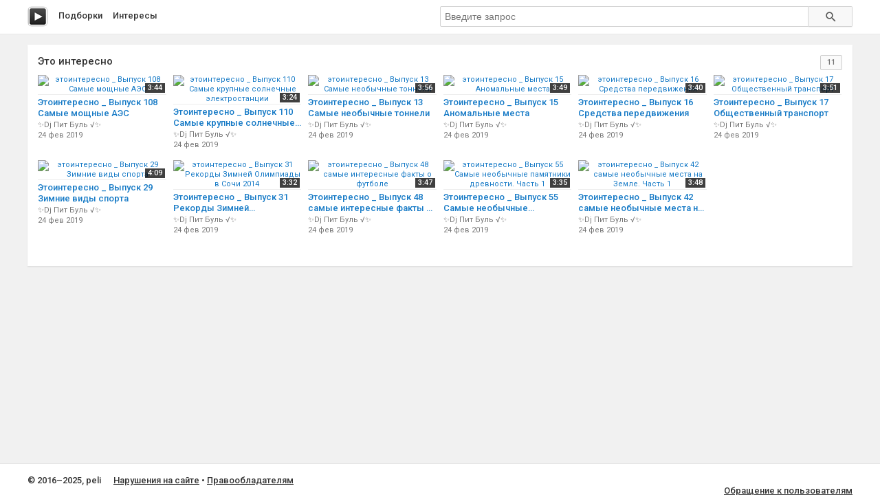

--- FILE ---
content_type: text/html; charset=utf-8
request_url: http://peli.ru.net/c/9326-eto-interesno
body_size: 3467
content:
<!doctype html>
<html class="modern-no-js" lang="ru" prefix="og: http://ogp.me/ns# video: http://ogp.me/ns/video# ya: http://webmaster.yandex.ru/vocabularies/">
<head>
    <meta charset="utf-8">
    <meta http-equiv="x-ua-compatible" content="ie=edge">
    <title>Смотреть подборку &laquo;Это интересно&raquo;</title>
    <meta name="description" content="Смотреть подборку &laquo;Это интересно&raquo;">
    <meta name="viewport" content="width=device-width, initial-scale=1">
    
    
    <link rel="canonical" href="http://peli.ru.net/c/9326-eto-interesno" />
    

    <link rel="shortcut icon" href="/favicon.ico" type="image/x-icon" />
    <meta name="theme-color" content="#ab9f9f" />

    <link rel="stylesheet" href="https://cdnjs.cloudflare.com/ajax/libs/10up-sanitize.css/5.0.0/sanitize.min.css" integrity="sha256-qNrgGqSO9Xu/fUg5vIi1xwbnOleSZRAidBaJ8U4qEy8=" crossorigin="anonymous" />
    <link href="https://fonts.googleapis.com/css?family=Roboto:400,500,700&subset=cyrillic,cyrillic-ext" rel="stylesheet">
    <link rel="stylesheet" href="/css/main.css">
    <script src="/js/all.js"></script>
    
    <link rel="stylesheet" href="https://s1.videos.ru.net/plugin/video.css?1" />
    <script src="https://s1.videos.ru.net/plugin/video.js?2"></script>
</head>
<body>
<div class="page-wrapper">
    <header class="main-header">
        <div class="container">
            <a class="main-header__logo" href="/" title="Перейти на главную"></a>

            <nav class="header-menu">
                <a class="header-menu__item" href="/c/" title="Смотреть видео подборки">Подборки</a>
                <a class="header-menu__item" href="/s/" title="Смотреть интересы пользователей">Интересы</a>
            </nav>

            <form class="header-search" method="get" action="/s/">
                <input name="q" type="text" class="header-search__input" placeholder="Введите запрос" autocomplete="off" value="" />
                <button type="submit" class="header-search__button"></button>
            </form>
        </div>
    </header>
    <main class="container page">

<section class="section-panel section-panel_padding_yes">

    
    <div class="video-section">
        <h2 class="video-section__title">
            
                Это интересно
            
            <span class="video-section__count">11</span>
        </h2>
        
        
        
        <div class="video-section__content">
            
            <div class="video-card">
                <a class="video-card__image-link" href="/v/201033" title="этоинтересно _ Выпуск 108 Самые мощные АЭС смотреть онлайн">
                    <img class="video-card__image" src="https://pimg.mycdn.me/getImage?disableStub=true&amp;type=VIDEO_S_720&amp;url=https%3A%2F%2Fvdp.mycdn.me%2FgetImage%3Fid%3D54643526245%26idx%3D12%26thumbType%3D32%26f%3D1&amp;signatureToken=AQBCjGUHtqh7Zw5fDo0WvA" alt="этоинтересно _ Выпуск 108 Самые мощные АЭС" title="этоинтересно _ Выпуск 108 Самые мощные АЭС смотреть онлайн" />
                    <span class="video-card__time">3:44</span>
                </a>
                <div class="video-card__wrapper">
                    <h3 class="video-card__title"><a href="/v/201033" title="этоинтересно _ Выпуск 108 Самые мощные АЭС смотреть онлайн">Этоинтересно _ Выпуск 108 Самые мощные АЭС</a></h3>
                    
                    <div class="video-card__author">✨Dj Пит Буль √✨</div>
                    
                    <div class="video-card__date">24 фев 2019</div>
                </div>
            </div>
            
            <div class="video-card">
                <a class="video-card__image-link" href="/v/201032" title="этоинтересно _ Выпуск 110 Самые крупные солнечные электростанции смотреть онлайн">
                    <img class="video-card__image" src="https://pimg.mycdn.me/getImage?disableStub=true&amp;type=VIDEO_S_720&amp;url=https%3A%2F%2Fvdp.mycdn.me%2FgetImage%3Fid%3D54643657317%26idx%3D7%26thumbType%3D32%26f%3D1&amp;signatureToken=-yw8GqK6ARe-T7lFxlCdkA" alt="этоинтересно _ Выпуск 110 Самые крупные солнечные электростанции" title="этоинтересно _ Выпуск 110 Самые крупные солнечные электростанции смотреть онлайн" />
                    <span class="video-card__time">3:24</span>
                </a>
                <div class="video-card__wrapper">
                    <h3 class="video-card__title"><a href="/v/201032" title="этоинтересно _ Выпуск 110 Самые крупные солнечные электростанции смотреть онлайн">Этоинтересно _ Выпуск 110 Самые крупные солнечные электростанции</a></h3>
                    
                    <div class="video-card__author">✨Dj Пит Буль √✨</div>
                    
                    <div class="video-card__date">24 фев 2019</div>
                </div>
            </div>
            
            <div class="video-card">
                <a class="video-card__image-link" href="/v/201031" title="этоинтересно _ Выпуск 13 Самые необычные тоннели смотреть онлайн">
                    <img class="video-card__image" src="https://pimg.mycdn.me/getImage?disableStub=true&amp;type=VIDEO_S_720&amp;url=https%3A%2F%2Fvdp.mycdn.me%2FgetImage%3Fid%3D54633237093%26idx%3D7%26thumbType%3D32%26f%3D1&amp;signatureToken=hRJp93xZveW8xG_7noFK3g" alt="этоинтересно _ Выпуск 13 Самые необычные тоннели" title="этоинтересно _ Выпуск 13 Самые необычные тоннели смотреть онлайн" />
                    <span class="video-card__time">3:56</span>
                </a>
                <div class="video-card__wrapper">
                    <h3 class="video-card__title"><a href="/v/201031" title="этоинтересно _ Выпуск 13 Самые необычные тоннели смотреть онлайн">Этоинтересно _ Выпуск 13 Самые необычные тоннели</a></h3>
                    
                    <div class="video-card__author">✨Dj Пит Буль √✨</div>
                    
                    <div class="video-card__date">24 фев 2019</div>
                </div>
            </div>
            
            <div class="video-card">
                <a class="video-card__image-link" href="/v/201030" title="этоинтересно _ Выпуск 15 Аномальные места смотреть онлайн">
                    <img class="video-card__image" src="https://pimg.mycdn.me/getImage?disableStub=true&amp;type=VIDEO_S_720&amp;url=https%3A%2F%2Fvdp.mycdn.me%2FgetImage%3Fid%3D54633433701%26idx%3D11%26thumbType%3D32%26f%3D1&amp;signatureToken=-9mj-qlz29UFo0jtl-TQxQ" alt="этоинтересно _ Выпуск 15 Аномальные места" title="этоинтересно _ Выпуск 15 Аномальные места смотреть онлайн" />
                    <span class="video-card__time">3:49</span>
                </a>
                <div class="video-card__wrapper">
                    <h3 class="video-card__title"><a href="/v/201030" title="этоинтересно _ Выпуск 15 Аномальные места смотреть онлайн">Этоинтересно _ Выпуск 15 Аномальные места</a></h3>
                    
                    <div class="video-card__author">✨Dj Пит Буль √✨</div>
                    
                    <div class="video-card__date">24 фев 2019</div>
                </div>
            </div>
            
            <div class="video-card">
                <a class="video-card__image-link" href="/v/201029" title="этоинтересно _ Выпуск 16 Средства передвижения смотреть онлайн">
                    <img class="video-card__image" src="https://pimg.mycdn.me/getImage?disableStub=true&amp;type=VIDEO_S_720&amp;url=https%3A%2F%2Fvdp.mycdn.me%2FgetImage%3Fid%3D54633892453%26idx%3D12%26thumbType%3D32%26f%3D1&amp;signatureToken=3R2UVI4J23NGTf3eqBC_aw" alt="этоинтересно _ Выпуск 16 Средства передвижения" title="этоинтересно _ Выпуск 16 Средства передвижения смотреть онлайн" />
                    <span class="video-card__time">3:40</span>
                </a>
                <div class="video-card__wrapper">
                    <h3 class="video-card__title"><a href="/v/201029" title="этоинтересно _ Выпуск 16 Средства передвижения смотреть онлайн">Этоинтересно _ Выпуск 16 Средства передвижения</a></h3>
                    
                    <div class="video-card__author">✨Dj Пит Буль √✨</div>
                    
                    <div class="video-card__date">24 фев 2019</div>
                </div>
            </div>
            
            <div class="video-card">
                <a class="video-card__image-link" href="/v/201028" title="этоинтересно _ Выпуск 17 Общественный транспорт смотреть онлайн">
                    <img class="video-card__image" src="https://pimg.mycdn.me/getImage?disableStub=true&amp;type=VIDEO_S_720&amp;url=https%3A%2F%2Fvdp.mycdn.me%2FgetImage%3Fid%3D54634023525%26idx%3D9%26thumbType%3D32%26f%3D1&amp;signatureToken=8laY4eFceiC-LjjOC5MG9A" alt="этоинтересно _ Выпуск 17 Общественный транспорт" title="этоинтересно _ Выпуск 17 Общественный транспорт смотреть онлайн" />
                    <span class="video-card__time">3:51</span>
                </a>
                <div class="video-card__wrapper">
                    <h3 class="video-card__title"><a href="/v/201028" title="этоинтересно _ Выпуск 17 Общественный транспорт смотреть онлайн">Этоинтересно _ Выпуск 17 Общественный транспорт</a></h3>
                    
                    <div class="video-card__author">✨Dj Пит Буль √✨</div>
                    
                    <div class="video-card__date">24 фев 2019</div>
                </div>
            </div>
            
        </div>
        
        <div class="video-section__content">
            
            <div class="video-card">
                <a class="video-card__image-link" href="/v/201027" title="этоинтересно _ Выпуск 29 Зимние виды спорта смотреть онлайн">
                    <img class="video-card__image" src="https://pimg.mycdn.me/getImage?disableStub=true&amp;type=VIDEO_S_720&amp;url=https%3A%2F%2Fvdp.mycdn.me%2FgetImage%3Fid%3D54634809957%26idx%3D4%26thumbType%3D32%26f%3D1&amp;signatureToken=V8-9ceTfll01LIsj3bG1uA" alt="этоинтересно _ Выпуск 29 Зимние виды спорта" title="этоинтересно _ Выпуск 29 Зимние виды спорта смотреть онлайн" />
                    <span class="video-card__time">4:09</span>
                </a>
                <div class="video-card__wrapper">
                    <h3 class="video-card__title"><a href="/v/201027" title="этоинтересно _ Выпуск 29 Зимние виды спорта смотреть онлайн">Этоинтересно _ Выпуск 29 Зимние виды спорта</a></h3>
                    
                    <div class="video-card__author">✨Dj Пит Буль √✨</div>
                    
                    <div class="video-card__date">24 фев 2019</div>
                </div>
            </div>
            
            <div class="video-card">
                <a class="video-card__image-link" href="/v/201026" title="этоинтересно _ Выпуск 31 Рекорды Зимней Олимпиады в Сочи 2014 смотреть онлайн">
                    <img class="video-card__image" src="https://pimg.mycdn.me/getImage?disableStub=true&amp;type=VIDEO_S_720&amp;url=https%3A%2F%2Fvdp.mycdn.me%2FgetImage%3Fid%3D54634875493%26idx%3D11%26thumbType%3D32%26f%3D1&amp;signatureToken=kb7op32kftfAjLjELzfhgw" alt="этоинтересно _ Выпуск 31 Рекорды Зимней Олимпиады в Сочи 2014" title="этоинтересно _ Выпуск 31 Рекорды Зимней Олимпиады в Сочи 2014 смотреть онлайн" />
                    <span class="video-card__time">3:32</span>
                </a>
                <div class="video-card__wrapper">
                    <h3 class="video-card__title"><a href="/v/201026" title="этоинтересно _ Выпуск 31 Рекорды Зимней Олимпиады в Сочи 2014 смотреть онлайн">Этоинтересно _ Выпуск 31 Рекорды Зимней Олимпиады в Сочи 2014</a></h3>
                    
                    <div class="video-card__author">✨Dj Пит Буль √✨</div>
                    
                    <div class="video-card__date">24 фев 2019</div>
                </div>
            </div>
            
            <div class="video-card">
                <a class="video-card__image-link" href="/v/201025" title="этоинтересно _ Выпуск 48 самые интересные факты о футболе смотреть онлайн">
                    <img class="video-card__image" src="https://pimg.mycdn.me/getImage?disableStub=true&amp;type=VIDEO_S_720&amp;url=https%3A%2F%2Fvdp.mycdn.me%2FgetImage%3Fid%3D54636382821%26idx%3D12%26thumbType%3D32%26f%3D1&amp;signatureToken=n0HhMxjIiH1MPRc_-amenw" alt="этоинтересно _ Выпуск 48 самые интересные факты о футболе" title="этоинтересно _ Выпуск 48 самые интересные факты о футболе смотреть онлайн" />
                    <span class="video-card__time">3:47</span>
                </a>
                <div class="video-card__wrapper">
                    <h3 class="video-card__title"><a href="/v/201025" title="этоинтересно _ Выпуск 48 самые интересные факты о футболе смотреть онлайн">Этоинтересно _ Выпуск 48 самые интересные факты о футболе</a></h3>
                    
                    <div class="video-card__author">✨Dj Пит Буль √✨</div>
                    
                    <div class="video-card__date">24 фев 2019</div>
                </div>
            </div>
            
            <div class="video-card">
                <a class="video-card__image-link" href="/v/201024" title="этоинтересно _ Выпуск 55 Самые необычные памятники древности. Часть 1 смотреть онлайн">
                    <img class="video-card__image" src="https://pimg.mycdn.me/getImage?disableStub=true&amp;type=VIDEO_S_720&amp;url=https%3A%2F%2Fvdp.mycdn.me%2FgetImage%3Fid%3D54637890149%26idx%3D13%26thumbType%3D32%26f%3D1&amp;signatureToken=S5ZRsWGAckakjzYXDlrIAQ" alt="этоинтересно _ Выпуск 55 Самые необычные памятники древности. Часть 1" title="этоинтересно _ Выпуск 55 Самые необычные памятники древности. Часть 1 смотреть онлайн" />
                    <span class="video-card__time">3:35</span>
                </a>
                <div class="video-card__wrapper">
                    <h3 class="video-card__title"><a href="/v/201024" title="этоинтересно _ Выпуск 55 Самые необычные памятники древности. Часть 1 смотреть онлайн">Этоинтересно _ Выпуск 55 Самые необычные памятники древности. Часть 1</a></h3>
                    
                    <div class="video-card__author">✨Dj Пит Буль √✨</div>
                    
                    <div class="video-card__date">24 фев 2019</div>
                </div>
            </div>
            
            <div class="video-card">
                <a class="video-card__image-link" href="/v/200912" title="этоинтересно _ Выпуск 42 самые необычные места на Земле. Часть 1 смотреть онлайн">
                    <img class="video-card__image" src="https://pimg.mycdn.me/getImage?disableStub=true&amp;type=VIDEO_S_720&amp;url=https%3A%2F%2Fvdp.mycdn.me%2FgetImage%3Fid%3D54635989605%26idx%3D2%26thumbType%3D32%26f%3D1&amp;signatureToken=RRr5mzDAWj2HzTEPKe0A7A" alt="этоинтересно _ Выпуск 42 самые необычные места на Земле. Часть 1" title="этоинтересно _ Выпуск 42 самые необычные места на Земле. Часть 1 смотреть онлайн" />
                    <span class="video-card__time">3:48</span>
                </a>
                <div class="video-card__wrapper">
                    <h3 class="video-card__title"><a href="/v/200912" title="этоинтересно _ Выпуск 42 самые необычные места на Земле. Часть 1 смотреть онлайн">Этоинтересно _ Выпуск 42 самые необычные места на Земле. Часть 1</a></h3>
                    
                    <div class="video-card__author">✨Dj Пит Буль √✨</div>
                    
                    <div class="video-card__date">24 фев 2019</div>
                </div>
            </div>
            
        </div>
        
    </div>
    

    
</section>

    </main>
    </div>
    <footer class="main-footer">
        <div class="container">
            <section class="main-footer__row">
                <div class="main-footer__copy">
                    &copy; 2016&ndash;2025, peli
                    <nav class="footer-menu">
                        <a class="footer-menu__item" rel="nofollow" href="/copyrights/#abuse">Нарушения на&nbsp;сайте</a> &bull;
                        <a class="footer-menu__item" rel="nofollow" href="/copyrights/">Правообладателям</a>
                    </nav>
                </div>
                <div class="main-footer__counter"><br/><a rel="nofollow" class="js-oss footer__link footer-menu__item" href="/message_for_oss.pdf">Обращение к пользователям</a>
<!--LiveInternet counter--><script type="text/javascript">
document.write("<a href='//www.liveinternet.ru/click;serv_v1' "+
"target=_blank><img src='//counter.yadro.ru/hit;serv_v1?t26.1;r"+
escape(document.referrer)+((typeof(screen)=="undefined")?"":
";s"+screen.width+"*"+screen.height+"*"+(screen.colorDepth?
screen.colorDepth:screen.pixelDepth))+";u"+escape(document.URL)+
";h"+escape(document.title.substring(0,150))+";"+Math.random()+
"' alt='' title='LiveInternet: показано число посетителей за"+
" сегодня' "+
"border='0' width='88' height='15'></a>")
</script><!--/LiveInternet--></div>
            </section>
        </div>
    </footer>
<script defer src="https://static.cloudflareinsights.com/beacon.min.js/vcd15cbe7772f49c399c6a5babf22c1241717689176015" integrity="sha512-ZpsOmlRQV6y907TI0dKBHq9Md29nnaEIPlkf84rnaERnq6zvWvPUqr2ft8M1aS28oN72PdrCzSjY4U6VaAw1EQ==" data-cf-beacon='{"version":"2024.11.0","token":"cd9ea3bc93734d5c80185d4f565d1811","r":1,"server_timing":{"name":{"cfCacheStatus":true,"cfEdge":true,"cfExtPri":true,"cfL4":true,"cfOrigin":true,"cfSpeedBrain":true},"location_startswith":null}}' crossorigin="anonymous"></script>
</body>
</html>